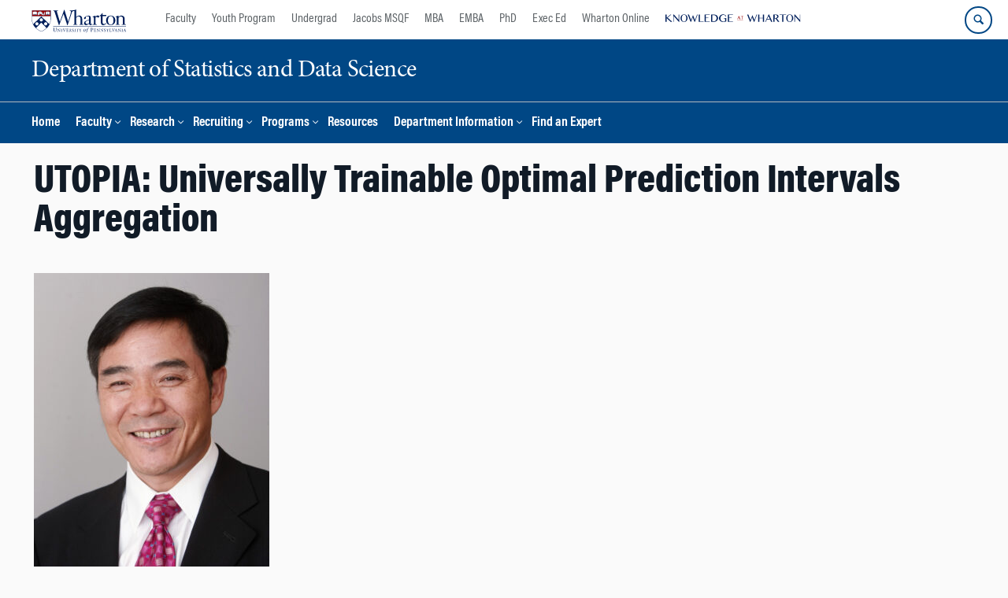

--- FILE ---
content_type: text/html; charset=UTF-8
request_url: https://statistics.wharton.upenn.edu/research/seminars-conferences/utopia-universally-trainable-optimal-prediction-intervals-aggregation/
body_size: 14715
content:
<!DOCTYPE html>
<!--[if IE 8 ]>
	<html class="no-js ie8" lang="en-US">
<![endif]-->
<!--[if IE 9 ]>
	<html class="no-js ie9" lang="en-US">
<![endif]-->
<!--[if gt IE 9]><!-->
<html lang="en-US"><!--<![endif]-->
	<head>
		    <!-- Google Tag Manager - The Wharton School-->
    <script>(function(w,d,s,l,i){w[l]=w[l]||[];w[l].push({'gtm.start':
    new Date().getTime(),event:'gtm.js'});var f=d.getElementsByTagName(s)[0],
    j=d.createElement(s),dl=l!='dataLayer'?'&l='+l:'';j.async=true;j.src=
    'https://www.googletagmanager.com/gtm.js?id='+i+dl;f.parentNode.insertBefore(j,f);
    })(window,document,'script','dataLayer','GTM-MZQZFC4');</script>
    <!-- End Google Tag Manager -->
    <!-- Google Tag Manager - Executive Education-->
            		<meta charset="UTF-8">
		<meta http-equiv="X-UA-Compatible" content="IE=edge">
		<meta name="viewport" content="width=device-width, initial-scale=1">
		<link rel="profile" href="http://gmpg.org/xfn/11">
		<link rel="pingback" href="https://statistics.wharton.upenn.edu/xmlrpc.php">
		<link rel="icon" type="image/x-icon" href="https://statistics.wharton.upenn.edu/wp-content/plugins/martech-chupacabra/includes/images/favicon.ico" /><link rel="apple-touch-icon" sizes="180x180" href="https://statistics.wharton.upenn.edu/wp-content/plugins/martech-chupacabra/includes/images/apple-touch-icon.png" /><link rel="mask-icon" color="#004785" href="https://statistics.wharton.upenn.edu/wp-content/plugins/martech-chupacabra/includes/images/penn-logo-mask.svg" /><script type="text/javascript">window.ajaxurl = "https://statistics.wharton.upenn.edu/wp-admin/admin-ajax.php"</script>
		<meta name='robots' content='index, follow, max-image-preview:large, max-snippet:-1, max-video-preview:-1' />
	<style>img:is([sizes="auto" i], [sizes^="auto," i]) { contain-intrinsic-size: 3000px 1500px }</style>
	
		
	<!-- This site is optimized with the Yoast SEO Premium plugin v26.0 (Yoast SEO v26.0) - https://yoast.com/wordpress/plugins/seo/ -->
	<title>UTOPIA: Universally Trainable Optimal Prediction Intervals Aggregation - Department of Statistics and Data Science</title>
	<link rel="canonical" href="https://statistics.wharton.upenn.edu/research/seminars-conferences/utopia-universally-trainable-optimal-prediction-intervals-aggregation/" />
	<meta property="og:locale" content="en_US" />
	<meta property="og:type" content="article" />
	<meta property="og:title" content="UTOPIA: Universally Trainable Optimal Prediction Intervals Aggregation" />
	<meta property="og:url" content="https://statistics.wharton.upenn.edu/research/seminars-conferences/utopia-universally-trainable-optimal-prediction-intervals-aggregation/" />
	<meta property="og:site_name" content="Department of Statistics and Data Science" />
	<meta property="og:image" content="https://statistics.wharton.upenn.edu/wp-content/uploads/2023/09/Fan2_0-299x374.jpg" />
	<meta name="twitter:card" content="summary_large_image" />
	<meta name="twitter:image" content="https://statistics.wharton.upenn.edu/wp-content/uploads/2023/09/Fan2_0-299x374.jpg" />
	<meta name="twitter:label1" content="Est. reading time" />
	<meta name="twitter:data1" content="2 minutes" />
	<script type="application/ld+json" class="yoast-schema-graph">{"@context":"https://schema.org","@graph":[{"@type":"WebPage","@id":"https://statistics.wharton.upenn.edu/research/seminars-conferences/utopia-universally-trainable-optimal-prediction-intervals-aggregation/","url":"https://statistics.wharton.upenn.edu/research/seminars-conferences/utopia-universally-trainable-optimal-prediction-intervals-aggregation/","name":"UTOPIA: Universally Trainable Optimal Prediction Intervals Aggregation - Department of Statistics and Data Science","isPartOf":{"@id":"https://statistics.wharton.upenn.edu/#website"},"primaryImageOfPage":{"@id":"https://statistics.wharton.upenn.edu/research/seminars-conferences/utopia-universally-trainable-optimal-prediction-intervals-aggregation/#primaryimage"},"image":{"@id":"https://statistics.wharton.upenn.edu/research/seminars-conferences/utopia-universally-trainable-optimal-prediction-intervals-aggregation/#primaryimage"},"thumbnailUrl":"https://statistics.wharton.upenn.edu/wp-content/uploads/2023/09/Fan2_0-299x374.jpg","datePublished":"2023-09-14T16:09:53+00:00","breadcrumb":{"@id":"https://statistics.wharton.upenn.edu/research/seminars-conferences/utopia-universally-trainable-optimal-prediction-intervals-aggregation/#breadcrumb"},"inLanguage":"en-US","potentialAction":[{"@type":"ReadAction","target":["https://statistics.wharton.upenn.edu/research/seminars-conferences/utopia-universally-trainable-optimal-prediction-intervals-aggregation/"]}]},{"@type":"ImageObject","inLanguage":"en-US","@id":"https://statistics.wharton.upenn.edu/research/seminars-conferences/utopia-universally-trainable-optimal-prediction-intervals-aggregation/#primaryimage","url":"https://statistics.wharton.upenn.edu/wp-content/uploads/2023/09/Fan2_0-scaled.jpg","contentUrl":"https://statistics.wharton.upenn.edu/wp-content/uploads/2023/09/Fan2_0-scaled.jpg","width":2048,"height":2560,"caption":"Headshot of a person in a black suit, white shirt, and red patterned tie, smiling against a plain background."},{"@type":"BreadcrumbList","@id":"https://statistics.wharton.upenn.edu/research/seminars-conferences/utopia-universally-trainable-optimal-prediction-intervals-aggregation/#breadcrumb","itemListElement":[]},{"@type":"WebSite","@id":"https://statistics.wharton.upenn.edu/#website","url":"https://statistics.wharton.upenn.edu/","name":"Department of Statistics and Data Science","description":"","potentialAction":[{"@type":"SearchAction","target":{"@type":"EntryPoint","urlTemplate":"https://statistics.wharton.upenn.edu/?s={search_term_string}"},"query-input":{"@type":"PropertyValueSpecification","valueRequired":true,"valueName":"search_term_string"}}],"inLanguage":"en-US"}]}</script>
	<!-- / Yoast SEO Premium plugin. -->


<link rel='dns-prefetch' href='//statistics.wharton.upenn.edu' />
<link rel="alternate" type="application/rss+xml" title="Department of Statistics and Data Science &raquo; Feed" href="https://statistics.wharton.upenn.edu/feed/" />
<link rel="alternate" type="application/rss+xml" title="Department of Statistics and Data Science &raquo; Comments Feed" href="https://statistics.wharton.upenn.edu/comments/feed/" />
<script type="text/javascript">
/* <![CDATA[ */
window._wpemojiSettings = {"baseUrl":"https:\/\/s.w.org\/images\/core\/emoji\/16.0.1\/72x72\/","ext":".png","svgUrl":"https:\/\/s.w.org\/images\/core\/emoji\/16.0.1\/svg\/","svgExt":".svg","source":{"concatemoji":"https:\/\/statistics.wharton.upenn.edu\/wp-includes\/js\/wp-emoji-release.min.js?ver=6.8.3"}};
/*! This file is auto-generated */
!function(s,n){var o,i,e;function c(e){try{var t={supportTests:e,timestamp:(new Date).valueOf()};sessionStorage.setItem(o,JSON.stringify(t))}catch(e){}}function p(e,t,n){e.clearRect(0,0,e.canvas.width,e.canvas.height),e.fillText(t,0,0);var t=new Uint32Array(e.getImageData(0,0,e.canvas.width,e.canvas.height).data),a=(e.clearRect(0,0,e.canvas.width,e.canvas.height),e.fillText(n,0,0),new Uint32Array(e.getImageData(0,0,e.canvas.width,e.canvas.height).data));return t.every(function(e,t){return e===a[t]})}function u(e,t){e.clearRect(0,0,e.canvas.width,e.canvas.height),e.fillText(t,0,0);for(var n=e.getImageData(16,16,1,1),a=0;a<n.data.length;a++)if(0!==n.data[a])return!1;return!0}function f(e,t,n,a){switch(t){case"flag":return n(e,"\ud83c\udff3\ufe0f\u200d\u26a7\ufe0f","\ud83c\udff3\ufe0f\u200b\u26a7\ufe0f")?!1:!n(e,"\ud83c\udde8\ud83c\uddf6","\ud83c\udde8\u200b\ud83c\uddf6")&&!n(e,"\ud83c\udff4\udb40\udc67\udb40\udc62\udb40\udc65\udb40\udc6e\udb40\udc67\udb40\udc7f","\ud83c\udff4\u200b\udb40\udc67\u200b\udb40\udc62\u200b\udb40\udc65\u200b\udb40\udc6e\u200b\udb40\udc67\u200b\udb40\udc7f");case"emoji":return!a(e,"\ud83e\udedf")}return!1}function g(e,t,n,a){var r="undefined"!=typeof WorkerGlobalScope&&self instanceof WorkerGlobalScope?new OffscreenCanvas(300,150):s.createElement("canvas"),o=r.getContext("2d",{willReadFrequently:!0}),i=(o.textBaseline="top",o.font="600 32px Arial",{});return e.forEach(function(e){i[e]=t(o,e,n,a)}),i}function t(e){var t=s.createElement("script");t.src=e,t.defer=!0,s.head.appendChild(t)}"undefined"!=typeof Promise&&(o="wpEmojiSettingsSupports",i=["flag","emoji"],n.supports={everything:!0,everythingExceptFlag:!0},e=new Promise(function(e){s.addEventListener("DOMContentLoaded",e,{once:!0})}),new Promise(function(t){var n=function(){try{var e=JSON.parse(sessionStorage.getItem(o));if("object"==typeof e&&"number"==typeof e.timestamp&&(new Date).valueOf()<e.timestamp+604800&&"object"==typeof e.supportTests)return e.supportTests}catch(e){}return null}();if(!n){if("undefined"!=typeof Worker&&"undefined"!=typeof OffscreenCanvas&&"undefined"!=typeof URL&&URL.createObjectURL&&"undefined"!=typeof Blob)try{var e="postMessage("+g.toString()+"("+[JSON.stringify(i),f.toString(),p.toString(),u.toString()].join(",")+"));",a=new Blob([e],{type:"text/javascript"}),r=new Worker(URL.createObjectURL(a),{name:"wpTestEmojiSupports"});return void(r.onmessage=function(e){c(n=e.data),r.terminate(),t(n)})}catch(e){}c(n=g(i,f,p,u))}t(n)}).then(function(e){for(var t in e)n.supports[t]=e[t],n.supports.everything=n.supports.everything&&n.supports[t],"flag"!==t&&(n.supports.everythingExceptFlag=n.supports.everythingExceptFlag&&n.supports[t]);n.supports.everythingExceptFlag=n.supports.everythingExceptFlag&&!n.supports.flag,n.DOMReady=!1,n.readyCallback=function(){n.DOMReady=!0}}).then(function(){return e}).then(function(){var e;n.supports.everything||(n.readyCallback(),(e=n.source||{}).concatemoji?t(e.concatemoji):e.wpemoji&&e.twemoji&&(t(e.twemoji),t(e.wpemoji)))}))}((window,document),window._wpemojiSettings);
/* ]]> */
</script>
<style id='wp-emoji-styles-inline-css' type='text/css'>

	img.wp-smiley, img.emoji {
		display: inline !important;
		border: none !important;
		box-shadow: none !important;
		height: 1em !important;
		width: 1em !important;
		margin: 0 0.07em !important;
		vertical-align: -0.1em !important;
		background: none !important;
		padding: 0 !important;
	}
</style>
<link rel='stylesheet' id='wp-block-library-css' href='https://statistics.wharton.upenn.edu/wp-includes/css/dist/block-library/style.min.css?ver=6.8.3' type='text/css' media='all' />
<style id='classic-theme-styles-inline-css' type='text/css'>
/*! This file is auto-generated */
.wp-block-button__link{color:#fff;background-color:#32373c;border-radius:9999px;box-shadow:none;text-decoration:none;padding:calc(.667em + 2px) calc(1.333em + 2px);font-size:1.125em}.wp-block-file__button{background:#32373c;color:#fff;text-decoration:none}
</style>
<style id='global-styles-inline-css' type='text/css'>
:root{--wp--preset--aspect-ratio--square: 1;--wp--preset--aspect-ratio--4-3: 4/3;--wp--preset--aspect-ratio--3-4: 3/4;--wp--preset--aspect-ratio--3-2: 3/2;--wp--preset--aspect-ratio--2-3: 2/3;--wp--preset--aspect-ratio--16-9: 16/9;--wp--preset--aspect-ratio--9-16: 9/16;--wp--preset--color--black: #000000;--wp--preset--color--cyan-bluish-gray: #abb8c3;--wp--preset--color--white: #ffffff;--wp--preset--color--pale-pink: #f78da7;--wp--preset--color--vivid-red: #cf2e2e;--wp--preset--color--luminous-vivid-orange: #ff6900;--wp--preset--color--luminous-vivid-amber: #fcb900;--wp--preset--color--light-green-cyan: #7bdcb5;--wp--preset--color--vivid-green-cyan: #00d084;--wp--preset--color--pale-cyan-blue: #8ed1fc;--wp--preset--color--vivid-cyan-blue: #0693e3;--wp--preset--color--vivid-purple: #9b51e0;--wp--preset--gradient--vivid-cyan-blue-to-vivid-purple: linear-gradient(135deg,rgba(6,147,227,1) 0%,rgb(155,81,224) 100%);--wp--preset--gradient--light-green-cyan-to-vivid-green-cyan: linear-gradient(135deg,rgb(122,220,180) 0%,rgb(0,208,130) 100%);--wp--preset--gradient--luminous-vivid-amber-to-luminous-vivid-orange: linear-gradient(135deg,rgba(252,185,0,1) 0%,rgba(255,105,0,1) 100%);--wp--preset--gradient--luminous-vivid-orange-to-vivid-red: linear-gradient(135deg,rgba(255,105,0,1) 0%,rgb(207,46,46) 100%);--wp--preset--gradient--very-light-gray-to-cyan-bluish-gray: linear-gradient(135deg,rgb(238,238,238) 0%,rgb(169,184,195) 100%);--wp--preset--gradient--cool-to-warm-spectrum: linear-gradient(135deg,rgb(74,234,220) 0%,rgb(151,120,209) 20%,rgb(207,42,186) 40%,rgb(238,44,130) 60%,rgb(251,105,98) 80%,rgb(254,248,76) 100%);--wp--preset--gradient--blush-light-purple: linear-gradient(135deg,rgb(255,206,236) 0%,rgb(152,150,240) 100%);--wp--preset--gradient--blush-bordeaux: linear-gradient(135deg,rgb(254,205,165) 0%,rgb(254,45,45) 50%,rgb(107,0,62) 100%);--wp--preset--gradient--luminous-dusk: linear-gradient(135deg,rgb(255,203,112) 0%,rgb(199,81,192) 50%,rgb(65,88,208) 100%);--wp--preset--gradient--pale-ocean: linear-gradient(135deg,rgb(255,245,203) 0%,rgb(182,227,212) 50%,rgb(51,167,181) 100%);--wp--preset--gradient--electric-grass: linear-gradient(135deg,rgb(202,248,128) 0%,rgb(113,206,126) 100%);--wp--preset--gradient--midnight: linear-gradient(135deg,rgb(2,3,129) 0%,rgb(40,116,252) 100%);--wp--preset--font-size--small: 13px;--wp--preset--font-size--medium: 20px;--wp--preset--font-size--large: 36px;--wp--preset--font-size--x-large: 42px;--wp--preset--spacing--20: 0.44rem;--wp--preset--spacing--30: 0.67rem;--wp--preset--spacing--40: 1rem;--wp--preset--spacing--50: 1.5rem;--wp--preset--spacing--60: 2.25rem;--wp--preset--spacing--70: 3.38rem;--wp--preset--spacing--80: 5.06rem;--wp--preset--shadow--natural: 6px 6px 9px rgba(0, 0, 0, 0.2);--wp--preset--shadow--deep: 12px 12px 50px rgba(0, 0, 0, 0.4);--wp--preset--shadow--sharp: 6px 6px 0px rgba(0, 0, 0, 0.2);--wp--preset--shadow--outlined: 6px 6px 0px -3px rgba(255, 255, 255, 1), 6px 6px rgba(0, 0, 0, 1);--wp--preset--shadow--crisp: 6px 6px 0px rgba(0, 0, 0, 1);}:where(.is-layout-flex){gap: 0.5em;}:where(.is-layout-grid){gap: 0.5em;}body .is-layout-flex{display: flex;}.is-layout-flex{flex-wrap: wrap;align-items: center;}.is-layout-flex > :is(*, div){margin: 0;}body .is-layout-grid{display: grid;}.is-layout-grid > :is(*, div){margin: 0;}:where(.wp-block-columns.is-layout-flex){gap: 2em;}:where(.wp-block-columns.is-layout-grid){gap: 2em;}:where(.wp-block-post-template.is-layout-flex){gap: 1.25em;}:where(.wp-block-post-template.is-layout-grid){gap: 1.25em;}.has-black-color{color: var(--wp--preset--color--black) !important;}.has-cyan-bluish-gray-color{color: var(--wp--preset--color--cyan-bluish-gray) !important;}.has-white-color{color: var(--wp--preset--color--white) !important;}.has-pale-pink-color{color: var(--wp--preset--color--pale-pink) !important;}.has-vivid-red-color{color: var(--wp--preset--color--vivid-red) !important;}.has-luminous-vivid-orange-color{color: var(--wp--preset--color--luminous-vivid-orange) !important;}.has-luminous-vivid-amber-color{color: var(--wp--preset--color--luminous-vivid-amber) !important;}.has-light-green-cyan-color{color: var(--wp--preset--color--light-green-cyan) !important;}.has-vivid-green-cyan-color{color: var(--wp--preset--color--vivid-green-cyan) !important;}.has-pale-cyan-blue-color{color: var(--wp--preset--color--pale-cyan-blue) !important;}.has-vivid-cyan-blue-color{color: var(--wp--preset--color--vivid-cyan-blue) !important;}.has-vivid-purple-color{color: var(--wp--preset--color--vivid-purple) !important;}.has-black-background-color{background-color: var(--wp--preset--color--black) !important;}.has-cyan-bluish-gray-background-color{background-color: var(--wp--preset--color--cyan-bluish-gray) !important;}.has-white-background-color{background-color: var(--wp--preset--color--white) !important;}.has-pale-pink-background-color{background-color: var(--wp--preset--color--pale-pink) !important;}.has-vivid-red-background-color{background-color: var(--wp--preset--color--vivid-red) !important;}.has-luminous-vivid-orange-background-color{background-color: var(--wp--preset--color--luminous-vivid-orange) !important;}.has-luminous-vivid-amber-background-color{background-color: var(--wp--preset--color--luminous-vivid-amber) !important;}.has-light-green-cyan-background-color{background-color: var(--wp--preset--color--light-green-cyan) !important;}.has-vivid-green-cyan-background-color{background-color: var(--wp--preset--color--vivid-green-cyan) !important;}.has-pale-cyan-blue-background-color{background-color: var(--wp--preset--color--pale-cyan-blue) !important;}.has-vivid-cyan-blue-background-color{background-color: var(--wp--preset--color--vivid-cyan-blue) !important;}.has-vivid-purple-background-color{background-color: var(--wp--preset--color--vivid-purple) !important;}.has-black-border-color{border-color: var(--wp--preset--color--black) !important;}.has-cyan-bluish-gray-border-color{border-color: var(--wp--preset--color--cyan-bluish-gray) !important;}.has-white-border-color{border-color: var(--wp--preset--color--white) !important;}.has-pale-pink-border-color{border-color: var(--wp--preset--color--pale-pink) !important;}.has-vivid-red-border-color{border-color: var(--wp--preset--color--vivid-red) !important;}.has-luminous-vivid-orange-border-color{border-color: var(--wp--preset--color--luminous-vivid-orange) !important;}.has-luminous-vivid-amber-border-color{border-color: var(--wp--preset--color--luminous-vivid-amber) !important;}.has-light-green-cyan-border-color{border-color: var(--wp--preset--color--light-green-cyan) !important;}.has-vivid-green-cyan-border-color{border-color: var(--wp--preset--color--vivid-green-cyan) !important;}.has-pale-cyan-blue-border-color{border-color: var(--wp--preset--color--pale-cyan-blue) !important;}.has-vivid-cyan-blue-border-color{border-color: var(--wp--preset--color--vivid-cyan-blue) !important;}.has-vivid-purple-border-color{border-color: var(--wp--preset--color--vivid-purple) !important;}.has-vivid-cyan-blue-to-vivid-purple-gradient-background{background: var(--wp--preset--gradient--vivid-cyan-blue-to-vivid-purple) !important;}.has-light-green-cyan-to-vivid-green-cyan-gradient-background{background: var(--wp--preset--gradient--light-green-cyan-to-vivid-green-cyan) !important;}.has-luminous-vivid-amber-to-luminous-vivid-orange-gradient-background{background: var(--wp--preset--gradient--luminous-vivid-amber-to-luminous-vivid-orange) !important;}.has-luminous-vivid-orange-to-vivid-red-gradient-background{background: var(--wp--preset--gradient--luminous-vivid-orange-to-vivid-red) !important;}.has-very-light-gray-to-cyan-bluish-gray-gradient-background{background: var(--wp--preset--gradient--very-light-gray-to-cyan-bluish-gray) !important;}.has-cool-to-warm-spectrum-gradient-background{background: var(--wp--preset--gradient--cool-to-warm-spectrum) !important;}.has-blush-light-purple-gradient-background{background: var(--wp--preset--gradient--blush-light-purple) !important;}.has-blush-bordeaux-gradient-background{background: var(--wp--preset--gradient--blush-bordeaux) !important;}.has-luminous-dusk-gradient-background{background: var(--wp--preset--gradient--luminous-dusk) !important;}.has-pale-ocean-gradient-background{background: var(--wp--preset--gradient--pale-ocean) !important;}.has-electric-grass-gradient-background{background: var(--wp--preset--gradient--electric-grass) !important;}.has-midnight-gradient-background{background: var(--wp--preset--gradient--midnight) !important;}.has-small-font-size{font-size: var(--wp--preset--font-size--small) !important;}.has-medium-font-size{font-size: var(--wp--preset--font-size--medium) !important;}.has-large-font-size{font-size: var(--wp--preset--font-size--large) !important;}.has-x-large-font-size{font-size: var(--wp--preset--font-size--x-large) !important;}
:where(.wp-block-post-template.is-layout-flex){gap: 1.25em;}:where(.wp-block-post-template.is-layout-grid){gap: 1.25em;}
:where(.wp-block-columns.is-layout-flex){gap: 2em;}:where(.wp-block-columns.is-layout-grid){gap: 2em;}
:root :where(.wp-block-pullquote){font-size: 1.5em;line-height: 1.6;}
</style>
<link rel='stylesheet' id='wpa-css-css' href='https://statistics.wharton.upenn.edu/wp-content/plugins/honeypot/includes/css/wpa.css?ver=2.2.10' type='text/css' media='all' />
<link rel='stylesheet' id='responsive-mobile-style-css' href='https://statistics.wharton.upenn.edu/wp-content/themes/responsive-mobile/css/style.css?ver=0.0.10' type='text/css' media='all' />
<link rel='stylesheet' id='vc_plugin_table_style_css-css' href='https://statistics.wharton.upenn.edu/wp-content/plugins/easy-tables-vc/assets/css/style.min.css?ver=2.2.0' type='text/css' media='all' />
<link rel='stylesheet' id='vc_plugin_themes_css-css' href='https://statistics.wharton.upenn.edu/wp-content/plugins/easy-tables-vc/assets/css/themes.min.css?ver=2.2.0' type='text/css' media='all' />
<link rel='stylesheet' id='js_composer_front-css' href='https://statistics.wharton.upenn.edu/wp-content/plugins/js_composer/assets/css/js_composer.min.css?ver=8.7.1' type='text/css' media='all' />
<link rel='stylesheet' id='js_composer_custom_css-css' href='//statistics.wharton.upenn.edu/wp-content/uploads/js_composer/custom.css?ver=8.7.1' type='text/css' media='all' />
<link rel='stylesheet' id='martech-chupacabra-style-css' href='https://statistics.wharton.upenn.edu/wp-content/plugins/martech-chupacabra/includes/css/style-v2.css?ver=3.49.4' type='text/css' media='all' />
<link rel='stylesheet' id='martech-chupacabra-style-v3-css' href='https://statistics.wharton.upenn.edu/wp-content/plugins/martech-chupacabra/includes/css/style.css?ver=3.49.4' type='text/css' media='all' />
<link rel='stylesheet' id='martech-chupacabra-style-print-css' href='https://statistics.wharton.upenn.edu/wp-content/plugins/martech-chupacabra/includes/css/print.css?ver=3.49.4' type='text/css' media='print' />
<link rel='stylesheet' id='responsive-mobile-child-style-css' href='https://statistics.wharton.upenn.edu/wp-content/themes/Chupe2-0-child/style.css?ver=1.0' type='text/css' media='all' />
<link rel='stylesheet' id='wdp_styles-css' href='https://statistics.wharton.upenn.edu/wp-content/plugins/wharton-department-platform/includes/css/style.css?ver=1.8.4' type='text/css' media='all' />
<link rel='stylesheet' id='wdp_jsgrid-css' href='https://statistics.wharton.upenn.edu/wp-content/plugins/wharton-department-platform/includes/css/jsgrid.min.css?ver=1.5.2' type='text/css' media='all' />
<link rel='stylesheet' id='wdp_jsgrid_theme-css' href='https://statistics.wharton.upenn.edu/wp-content/plugins/wharton-department-platform/includes/css/jsgrid-theme.min.css?ver=1.5.2' type='text/css' media='all' />
<link rel='stylesheet' id='bsf-Defaults-css' href='https://statistics.wharton.upenn.edu/wp-content/uploads/smile_fonts/Defaults/Defaults.css?ver=3.21.1' type='text/css' media='all' />
<script type="text/javascript" src="https://statistics.wharton.upenn.edu/wp-includes/js/jquery/jquery.min.js?ver=3.7.1" id="jquery-core-js"></script>
<script type="text/javascript" src="https://statistics.wharton.upenn.edu/wp-includes/js/jquery/jquery-migrate.min.js?ver=3.4.1" id="jquery-migrate-js"></script>
<script type="text/javascript" src="https://statistics.wharton.upenn.edu/wp-content/plugins/martech-chupacabra/includes/lib/fast-average-color/browser.min.js?ver=3.49.4" id="fac-js-js"></script>
<script></script><link rel="https://api.w.org/" href="https://statistics.wharton.upenn.edu/wp-json/" /><link rel="alternate" title="JSON" type="application/json" href="https://statistics.wharton.upenn.edu/wp-json/wp/v2/pages/5534" /><link rel="EditURI" type="application/rsd+xml" title="RSD" href="https://statistics.wharton.upenn.edu/xmlrpc.php?rsd" />
<meta name="generator" content="WordPress 6.8.3" />
<link rel='shortlink' href='https://statistics.wharton.upenn.edu/?p=5534' />
<link rel="alternate" title="oEmbed (JSON)" type="application/json+oembed" href="https://statistics.wharton.upenn.edu/wp-json/oembed/1.0/embed?url=https%3A%2F%2Fstatistics.wharton.upenn.edu%2Fresearch%2Fseminars-conferences%2Futopia-universally-trainable-optimal-prediction-intervals-aggregation%2F" />
<link rel="alternate" title="oEmbed (XML)" type="text/xml+oembed" href="https://statistics.wharton.upenn.edu/wp-json/oembed/1.0/embed?url=https%3A%2F%2Fstatistics.wharton.upenn.edu%2Fresearch%2Fseminars-conferences%2Futopia-universally-trainable-optimal-prediction-intervals-aggregation%2F&#038;format=xml" />
<meta name="martech:page-title" content="UTOPIA: Universally Trainable Optimal Prediction Intervals Aggregation"><meta name="martech:site-title" content="Department of Statistics and Data Science"><meta name="martech:site-pname" content="wharton-statistics"><meta name="martech:site-penv" content="live"><meta name="martech:site-hostname" content="statistics.wharton.upenn.edu"><meta name="martech:archive" content="false"><meta name="martech:home" content="false"><meta name="martech:content-type" content="page"><meta name="martech:tag" content=""><meta name="martech:category" content=""><meta name="martech:thumbnail" content="https://statistics.wharton.upenn.edu/wp-content/plugins/martech-chupacabra/includes/images/social.png">
        <script type="text/javascript">
            var jQueryMigrateHelperHasSentDowngrade = false;

			window.onerror = function( msg, url, line, col, error ) {
				// Break out early, do not processing if a downgrade reqeust was already sent.
				if ( jQueryMigrateHelperHasSentDowngrade ) {
					return true;
                }

				var xhr = new XMLHttpRequest();
				var nonce = '3b59469b7d';
				var jQueryFunctions = [
					'andSelf',
					'browser',
					'live',
					'boxModel',
					'support.boxModel',
					'size',
					'swap',
					'clean',
					'sub',
                ];
				var match_pattern = /\)\.(.+?) is not a function/;
                var erroredFunction = msg.match( match_pattern );

                // If there was no matching functions, do not try to downgrade.
                if ( typeof erroredFunction !== 'object' || typeof erroredFunction[1] === "undefined" || -1 === jQueryFunctions.indexOf( erroredFunction[1] ) ) {
                    return true;
                }

                // Set that we've now attempted a downgrade request.
                jQueryMigrateHelperHasSentDowngrade = true;

				xhr.open( 'POST', 'https://statistics.wharton.upenn.edu/wp-admin/admin-ajax.php' );
				xhr.setRequestHeader( 'Content-Type', 'application/x-www-form-urlencoded' );
				xhr.onload = function () {
					var response,
                        reload = false;

					if ( 200 === xhr.status ) {
                        try {
                        	response = JSON.parse( xhr.response );

                        	reload = response.data.reload;
                        } catch ( e ) {
                        	reload = false;
                        }
                    }

					// Automatically reload the page if a deprecation caused an automatic downgrade, ensure visitors get the best possible experience.
					if ( reload ) {
						location.reload();
                    }
				};

				xhr.send( encodeURI( 'action=jquery-migrate-downgrade-version&_wpnonce=' + nonce ) );

				// Suppress error alerts in older browsers
				return true;
			}
        </script>

		<meta name="martech:intranet" content="false"><meta name="generator" content="Powered by WPBakery Page Builder - drag and drop page builder for WordPress."/>
<noscript><style> .wpb_animate_when_almost_visible { opacity: 1; }</style></noscript>	</head>

<body class="wp-singular page-template-default page page-id-5534 page-child parent-pageid-5456 wp-theme-responsive-mobile wp-child-theme-Chupe2-0-child default-site-header wharton-statistics martech-menu--dropdown-click group-blog full-window-home-page-header wpb-js-composer js-comp-ver-8.7.1 vc_responsive wharton-cms" itemscope="itemscope" itemtype="http://schema.org/WebPage">
    <!-- Google Tag Manager (noscript) The Wharton School-->
    <noscript><iframe src="https://www.googletagmanager.com/ns.html?id=GTM-MZQZFC4" height="0" width="0" style="display:none;visibility:hidden"></iframe></noscript>
    <!-- End Google Tag Manager (noscript) -->
                <div id="container" class="site">
	<nav id="jump-links" aria-label="Jump links">
		<a class="skip-link screen-reader-text" href="#main">Skip to content</a>
		<a class="skip-link screen-reader-text" href="#main-navigation">Skip to main menu</a>
	</nav>
	<header id="header" class="container-full-width site-header" role="banner" itemscope="itemscope" itemtype="http://schema.org/WPHeader">
		<div id="top-menu-container" class="group header--container">
			<a href="https://www.wharton.upenn.edu" class="global-brand" title="Wharton Home"><img src="https://statistics.wharton.upenn.edu/wp-content/plugins/martech-chupacabra/includes/images/wharton-logo.svg" alt="Wharton" class="screen"/><img class="print"  style="display:none;" alt="Logo for The Wharton School" src="https://statistics.wharton.upenn.edu/wp-content/plugins/martech-chupacabra/includes/images/Wharton-Logo-RGB.png" /></a>	<ul class="global-nav">
				<li class="martech-nav-faculty-and-research"><a href="https://www.wharton.upenn.edu/faculty-research-publications/">Faculty</a></li>
				<li class="martech-nav-youth-program"><a href="https://globalyouth.wharton.upenn.edu">Youth Program</a></li>
				<li class="martech-nav-undergrad"><a href="https://undergrad.wharton.upenn.edu">Undergrad</a></li>
				<li class="martech-nav-msqf"><a href="https://jacobs-msqf.wharton.upenn.edu">Jacobs MSQF</a></li>
				<li class="martech-nav-mba"><a href="https://mba.wharton.upenn.edu">MBA</a></li>
				<li class="martech-nav-emba"><a href="https://executivemba.wharton.upenn.edu">EMBA</a></li>
				<li class="martech-nav-phd"><a href="https://doctoral.wharton.upenn.edu">PhD</a></li>
				<li class="martech-nav-executive-education"><a href="https://executiveeducation.wharton.upenn.edu">Exec Ed</a></li>
				<li class="martech-nav-wharton-online"><a href="https://online.wharton.upenn.edu">Wharton Online</a></li>
				<li class="martech-nav-kw"><a href="https://knowledge.wharton.upenn.edu"><img src="https://statistics.wharton.upenn.edu/wp-content/plugins/martech-chupacabra/includes/images/kw-logo.svg" alt="Knowledge at Wharton" class="kw-header-logo"/></a></li>
			</ul>        <a href="/search/" class="search-button search--closed">
        <span class="accessible-label">Search Wharton</span>
    </a>
    <button id="mobile-nav-button" aria-label="Mobile menu toggle">
        <span class="accessible-label">Mobile menu toggle</span>
    </button>
		</div>
		<div class="main-navigation header--container main-navigation--dropdown-click">
			<div class="header-row">
				<div id="martech-site-branding">
					<div class="martech-site-branding-container group">
						    <div id="department" class="department department--text">
    	<div class="department-inner">
	        <a class="dept-container" title="Department of Statistics and Data Science" href="https://statistics.wharton.upenn.edu/">
					            <div class="brand-text brand-text--desktop"  height="53">Department of Statistics and Data Science</div>
	        </a>
	    </div>
    </div>
    											</div>
				</div>
				<!-- main menu -->
				<div id="main-menu-container" class="container-full-width">
					<nav id="main-navigation" class="site-navigation" itemscope="itemscope" itemtype="http://schema.org/SiteNavigationElement" aria-label="Primary navigation links">
						<div id="mobile-current-item">Menu</div>
												<div class="main-nav group"><ul id="menu-header-navigation" class="menu-header-navigation"><li id="menu-item-363" class="menu-item menu-item-type-post_type menu-item-object-page menu-item-home menu-item-363"><a href="https://statistics.wharton.upenn.edu/">Home</a></li>
<li id="menu-item-166" class="menu-item menu-item-type-post_type menu-item-object-page menu-item-has-children menu-item-166"><a href="https://statistics.wharton.upenn.edu/faculty/">Faculty</a>
<ul class="sub-menu">
	<li id="menu-item-169" class="menu-item menu-item-type-post_type menu-item-object-page menu-item-169"><a href="https://statistics.wharton.upenn.edu/faculty/faculty-list/">Faculty List</a></li>
	<li id="menu-item-167" class="menu-item menu-item-type-post_type menu-item-object-page menu-item-167"><a href="https://statistics.wharton.upenn.edu/faculty/faculty-awards/">Faculty Awards</a></li>
</ul>
</li>
<li id="menu-item-175" class="menu-item menu-item-type-post_type menu-item-object-page current-page-ancestor menu-item-has-children menu-item-175"><a href="https://statistics.wharton.upenn.edu/research/">Research</a>
<ul class="sub-menu">
	<li id="menu-item-176" class="menu-item menu-item-type-post_type menu-item-object-page menu-item-176"><a href="https://statistics.wharton.upenn.edu/research/research-listing/">Research Papers / Publications</a></li>
	<li id="menu-item-278" class="menu-item menu-item-type-post_type menu-item-object-page menu-item-278"><a href="https://statistics.wharton.upenn.edu/research/research-centers/">Research Centers</a></li>
	<li id="menu-item-5469" class="menu-item menu-item-type-post_type menu-item-object-page current-page-ancestor menu-item-has-children menu-item-5469"><a href="https://statistics.wharton.upenn.edu/research/seminars-conferences/">Wharton Seminars / Conferences</a>
	<ul class="sub-menu">
		<li id="menu-item-3388" class="menu-item menu-item-type-post_type menu-item-object-page menu-item-3388"><a href="https://statistics.wharton.upenn.edu/research/seminars-conferences/previous-seminars/">Previous Statistics Seminars</a></li>
		<li id="menu-item-3387" class="menu-item menu-item-type-post_type menu-item-object-page menu-item-3387"><a href="https://statistics.wharton.upenn.edu/research/seminars-conferences/related-seminars/">Related Seminars</a></li>
	</ul>
</li>
</ul>
</li>
<li id="menu-item-6242" class="menu-item menu-item-type-post_type menu-item-object-page menu-item-has-children menu-item-6242"><a href="https://statistics.wharton.upenn.edu/recruiting/">Recruiting</a>
<ul class="sub-menu">
	<li id="menu-item-6279" class="menu-item menu-item-type-post_type menu-item-object-page menu-item-6279"><a href="https://statistics.wharton.upenn.edu/recruiting/facultypositions/">Job Opening: Tenure-track Faculty Position</a></li>
	<li id="menu-item-6342" class="menu-item menu-item-type-post_type menu-item-object-page menu-item-6342"><a href="https://statistics.wharton.upenn.edu/recruiting/postdoc-with-eric-tchetgen-tchetgen-and-edgar-dobriban/">Postdoctoral Researcher with Eric Tchetgen Tchetgen and Edgar Dobriban</a></li>
	<li id="menu-item-6347" class="menu-item menu-item-type-post_type menu-item-object-page menu-item-6347"><a href="https://statistics.wharton.upenn.edu/recruiting/postdoctoral-researcher-in-the-mathematical-foundations-of-ai/">Postdoctoral Researcher in the Mathematical Foundations of AI</a></li>
</ul>
</li>
<li id="menu-item-362" class="menu-item menu-item-type-post_type menu-item-object-page menu-item-has-children menu-item-362"><a href="https://statistics.wharton.upenn.edu/programs/">Programs</a>
<ul class="sub-menu">
	<li id="menu-item-178" class="menu-item menu-item-type-post_type menu-item-object-page menu-item-has-children menu-item-178"><a href="https://statistics.wharton.upenn.edu/programs/undergraduate/">Undergraduate Program</a>
	<ul class="sub-menu">
		<li id="menu-item-282" class="menu-item menu-item-type-post_type menu-item-object-page menu-item-282"><a href="https://statistics.wharton.upenn.edu/programs/undergraduate/undergradcontactinfo/">Undergraduate Contact Information</a></li>
		<li id="menu-item-280" class="menu-item menu-item-type-post_type menu-item-object-page menu-item-280"><a href="https://statistics.wharton.upenn.edu/programs/undergraduate/statistics-concentration/">Undergraduate Statistics and Data Science Concentration</a></li>
		<li id="menu-item-281" class="menu-item menu-item-type-post_type menu-item-object-page menu-item-281"><a href="https://statistics.wharton.upenn.edu/programs/undergraduate/statistics-minor/">Undergraduate Statistics and Data Science Minor</a></li>
		<li id="menu-item-569" class="menu-item menu-item-type-post_type menu-item-object-page menu-item-569"><a href="https://statistics.wharton.upenn.edu/programs/undergraduate/business-analytics-joint-concentration/">Business Analytics Joint Concentration</a></li>
		<li id="menu-item-283" class="menu-item menu-item-type-post_type menu-item-object-page menu-item-283"><a href="https://statistics.wharton.upenn.edu/programs/undergraduate/course-descriptions/">Undergraduate Course Descriptions</a></li>
		<li id="menu-item-284" class="menu-item menu-item-type-post_type menu-item-object-page menu-item-284"><a href="https://statistics.wharton.upenn.edu/programs/undergraduate/undergraduate-course-schedule/">Undergraduate Course Schedule</a></li>
		<li id="menu-item-286" class="menu-item menu-item-type-post_type menu-item-object-page menu-item-286"><a href="https://statistics.wharton.upenn.edu/programs/undergraduate/employment-and-education-opportunities/">Undergraduate Employment and Educational Opportunities</a></li>
	</ul>
</li>
	<li id="menu-item-171" class="menu-item menu-item-type-post_type menu-item-object-page menu-item-has-children menu-item-171"><a href="https://statistics.wharton.upenn.edu/programs/mba/">MBA Program</a>
	<ul class="sub-menu">
		<li id="menu-item-289" class="menu-item menu-item-type-post_type menu-item-object-page menu-item-289"><a href="https://statistics.wharton.upenn.edu/programs/mba/mba-contact-information/">MBA Contact Information</a></li>
		<li id="menu-item-855" class="menu-item menu-item-type-post_type menu-item-object-page menu-item-855"><a href="https://statistics.wharton.upenn.edu/programs/mba/course-requirements/">MBA Major in Statistics and Data Science</a></li>
		<li id="menu-item-2338" class="menu-item menu-item-type-custom menu-item-object-custom menu-item-2338"><a href="https://mba-inside.wharton.upenn.edu/buan-major/">MBA Major in Business Analytics</a></li>
		<li id="menu-item-288" class="menu-item menu-item-type-post_type menu-item-object-page menu-item-288"><a href="https://statistics.wharton.upenn.edu/programs/mba/course-descriptions/">MBA Course Descriptions</a></li>
		<li id="menu-item-290" class="menu-item menu-item-type-post_type menu-item-object-page menu-item-290"><a href="https://statistics.wharton.upenn.edu/programs/mba/course-schedule/">MBA Course Schedule</a></li>
	</ul>
</li>
	<li id="menu-item-172" class="menu-item menu-item-type-post_type menu-item-object-page menu-item-has-children menu-item-172"><a href="https://statistics.wharton.upenn.edu/programs/phd/">PhD Program</a>
	<ul class="sub-menu">
		<li id="menu-item-293" class="menu-item menu-item-type-post_type menu-item-object-page menu-item-293"><a href="https://statistics.wharton.upenn.edu/programs/phd/contact-information/">PhD Contact Information</a></li>
		<li id="menu-item-292" class="menu-item menu-item-type-post_type menu-item-object-page menu-item-292"><a href="https://statistics.wharton.upenn.edu/programs/phd/curriculum/">PhD Curriculum</a></li>
		<li id="menu-item-297" class="menu-item menu-item-type-post_type menu-item-object-page menu-item-297"><a href="https://statistics.wharton.upenn.edu/programs/phd/course-descriptions/">PhD Course Descriptions</a></li>
		<li id="menu-item-294" class="menu-item menu-item-type-post_type menu-item-object-page menu-item-294"><a href="https://statistics.wharton.upenn.edu/programs/phd/course-schedule/">PhD Course Schedule</a></li>
		<li id="menu-item-300" class="menu-item menu-item-type-post_type menu-item-object-page menu-item-300"><a href="https://statistics.wharton.upenn.edu/programs/phd/students/">Current PhD Students</a></li>
		<li id="menu-item-295" class="menu-item menu-item-type-post_type menu-item-object-page menu-item-has-children menu-item-295"><a href="https://statistics.wharton.upenn.edu/programs/phd/prospective-students/">Prospective PhD Students</a>
		<ul class="sub-menu">
			<li id="menu-item-301" class="menu-item menu-item-type-custom menu-item-object-custom menu-item-301"><a href="http://doctoral.wharton.upenn.edu/apply-wharton/">Apply to Wharton</a></li>
			<li id="menu-item-302" class="menu-item menu-item-type-custom menu-item-object-custom menu-item-302"><a href="http://doctoral.wharton.upenn.edu/expenses-financial-aid/">Financial Aid</a></li>
		</ul>
</li>
	</ul>
</li>
	<li id="menu-item-5710" class="menu-item menu-item-type-custom menu-item-object-custom menu-item-5710"><a target="_blank" href="https://globalyouth.wharton.upenn.edu/pre-baccalaureate-program/">Pre-baccalaureate Program</a></li>
	<li id="menu-item-5119" class="menu-item menu-item-type-custom menu-item-object-custom menu-item-5119"><a href="https://doctoral-inside.wharton.upenn.edu/dual-master-of-arts-in-statistics-and-data-sciences/">Dual Master&#8217;s Degree in Statistics</a></li>
	<li id="menu-item-4875" class="menu-item menu-item-type-post_type menu-item-object-page menu-item-has-children menu-item-4875"><a href="https://statistics.wharton.upenn.edu/programs/bridge/">Statistics and Data Science, MA, Bridge to a Doctorate</a>
	<ul class="sub-menu">
		<li id="menu-item-4885" class="menu-item menu-item-type-post_type menu-item-object-page menu-item-4885"><a href="https://statistics.wharton.upenn.edu/programs/bridge/">Bridge Overview</a></li>
		<li id="menu-item-4883" class="menu-item menu-item-type-post_type menu-item-object-page menu-item-4883"><a href="https://statistics.wharton.upenn.edu/programs/bridge/apply-to-the-bridge-program/">Bridge Application Instructions</a></li>
		<li id="menu-item-4881" class="menu-item menu-item-type-post_type menu-item-object-page menu-item-4881"><a href="https://statistics.wharton.upenn.edu/programs/bridge/curriculum-and-mentoring/">Bridge Curriculum and Mentoring</a></li>
		<li id="menu-item-4882" class="menu-item menu-item-type-post_type menu-item-object-page menu-item-4882"><a href="https://statistics.wharton.upenn.edu/programs/bridge/contact-info-and-resources/">Bridge Contact Info and Resources</a></li>
	</ul>
</li>
</ul>
</li>
<li id="menu-item-325" class="menu-item menu-item-type-post_type menu-item-object-page menu-item-325"><a href="https://statistics.wharton.upenn.edu/resources-2-2/">Resources</a></li>
<li id="menu-item-164" class="menu-item menu-item-type-post_type menu-item-object-page menu-item-has-children menu-item-164"><a href="https://statistics.wharton.upenn.edu/department-information/">Department Information</a>
<ul class="sub-menu">
	<li id="menu-item-1570" class="menu-item menu-item-type-post_type menu-item-object-page menu-item-1570"><a href="https://statistics.wharton.upenn.edu/department-information/faculty-gallery/">Faculty</a></li>
	<li id="menu-item-685" class="menu-item menu-item-type-post_type menu-item-object-page menu-item-685"><a href="https://statistics.wharton.upenn.edu/department-information/phd-gallery/">PhD Students</a></li>
	<li id="menu-item-5737" class="menu-item menu-item-type-post_type menu-item-object-page menu-item-5737"><a href="https://statistics.wharton.upenn.edu/department-information/postdocs/">Postdoctoral Researchers</a></li>
	<li id="menu-item-2969" class="menu-item menu-item-type-post_type menu-item-object-page menu-item-2969"><a href="https://statistics.wharton.upenn.edu/department-information/administrative-staff/">Administrative Staff</a></li>
	<li id="menu-item-163" class="menu-item menu-item-type-post_type menu-item-object-page menu-item-163"><a href="https://statistics.wharton.upenn.edu/department-information/contact-us/">Contact Us</a></li>
	<li id="menu-item-309" class="menu-item menu-item-type-post_type menu-item-object-page menu-item-309"><a href="https://statistics.wharton.upenn.edu/department-information/directions-office-map/">Directions / Office Map</a></li>
</ul>
</li>
<li id="menu-item-404" class="menu-item menu-item-type-post_type menu-item-object-page menu-item-404"><a href="https://statistics.wharton.upenn.edu/find-an-expert/">Find an Expert</a></li>
</ul></div>					</nav><!-- #site-navigation -->
									</div><!-- #main-menu-container -->
				<div id="sub-menu-container" class="container-full-width">
					<div id="sub-menu" class="container">
						<nav id="sub-navigation" class="site-navigation" itemscope="itemscope" itemtype="http://schema.org/SiteNavigationElement" aria-label="Secondary navigation links">
												</nav><!-- #site-navigation -->
					</div><!-- #sub-menu -->
				</div><!-- #sub-menu-container -->
			</div>
		</div>

			</header><!-- #header -->


	<div id="wrapper" class="site-content container-full-width">
<!-- full-window-home-page.php -->
	<div id="content-full" class="content-area grid col-940">
		<main id="main" class="site-main full-width" role="main">

			
				
								
					
<article id="post-5534" class="post-5534 page type-page status-publish hentry">
		    

	<div class="post-entry">
		<div class="wpb-content-wrapper"><div class="vc_row wpb_row vc_row-fluid None" style="None"><div class="wpb_column vc_column_container vc_col-sm-12"><div class="vc_column-inner"><div class="wpb_wrapper">
	<div class="wpb_text_column wpb_content_element" >
		<div class="wpb_wrapper">
			<h1><strong>UTOPIA: Universally Trainable Optimal Prediction Intervals Aggregation</strong></h1>

		</div>
	</div>

	<div class="wpb_text_column wpb_content_element" >
		<div class="wpb_wrapper">
			<p>
<img decoding="async" class="alignnone size-medium wp-image-5535" src="https://statistics.wharton.upenn.edu/wp-content/uploads/2023/09/Fan2_0-299x374.jpg" alt="" width="299" height="374" srcset="https://statistics.wharton.upenn.edu/wp-content/uploads/2023/09/Fan2_0-299x374.jpg 299w, https://statistics.wharton.upenn.edu/wp-content/uploads/2023/09/Fan2_0-399x499.jpg 399w, https://statistics.wharton.upenn.edu/wp-content/uploads/2023/09/Fan2_0-768x960.jpg 768w, https://statistics.wharton.upenn.edu/wp-content/uploads/2023/09/Fan2_0-1229x1536.jpg 1229w, https://statistics.wharton.upenn.edu/wp-content/uploads/2023/09/Fan2_0-1639x2048.jpg 1639w, https://statistics.wharton.upenn.edu/wp-content/uploads/2023/09/Fan2_0-100x125.jpg 100w, https://statistics.wharton.upenn.edu/wp-content/uploads/2023/09/Fan2_0-150x187.jpg 150w, https://statistics.wharton.upenn.edu/wp-content/uploads/2023/09/Fan2_0-200x250.jpg 200w, https://statistics.wharton.upenn.edu/wp-content/uploads/2023/09/Fan2_0-300x375.jpg 300w, https://statistics.wharton.upenn.edu/wp-content/uploads/2023/09/Fan2_0-450x562.jpg 450w, https://statistics.wharton.upenn.edu/wp-content/uploads/2023/09/Fan2_0-600x750.jpg 600w, https://statistics.wharton.upenn.edu/wp-content/uploads/2023/09/Fan2_0-900x1125.jpg 900w, https://statistics.wharton.upenn.edu/wp-content/uploads/2023/09/Fan2_0-929x1161.jpg 929w, https://statistics.wharton.upenn.edu/wp-content/uploads/2023/09/Fan2_0-1199x1498.jpg 1199w, https://statistics.wharton.upenn.edu/wp-content/uploads/2023/09/Fan2_0-scaled.jpg 2048w" sizes="(max-width: 299px) 100vw, 299px" /></p>
<h3><strong>JIANQING FAN- PRINCETON UNIVERSITY<br />
</strong></h3>
<h3><strong>ABSTRACT</strong></h3>
<p style="margin: 0in;">Uncertainty quantification for prediction is an intriguing problem with significant applications in various fields, such as biomedical science, economic studies, and weather forecasts. Numerous methods are available for constructing prediction intervals, such as quantile regression and conformal predictions, among others. Nevertheless, model misspecification (especially in high-dimension) or sub-optimal constructions can frequently result in biased or unnecessarily-wide prediction intervals. In this work, we propose a novel and widely applicable technique for aggregating multiple prediction intervals to minimize the average width of the prediction band along with coverage guarantee, called Universally Trainable Optimal Predictive Intervals Aggregation (UTOPIA). The method also allows us to directly construct predictive bands based on elementary basis functions. Our approach is based on linear or convex programming which is easy to implement. All of our proposed methodologies are supported by theoretical guarantees on the coverage probability and optimal average length, which are detailed in this paper. The effectiveness of our approach is convincingly demonstrated by applying it to synthetic data and two real datasets on finance and macroeconomics. (Joint work Jiawei Ge and Debarghya Mukherjee)</p>

		</div>
	</div>
</div></div></div></div>
</div>			</div><!-- .post-entry -->
	</article><!-- #post-## -->

				
					</main><!-- #main -->
		<div class="sidebar sidebar--expanded sidebar--flyout">
	<div class="sidebar-inner sidebar-inner--menu">
		<aside>
			<style>.sidebar{display:none!important}</style>		</aside>
	</div>
	<div id="widgets" class="widget-area sidebar-inner sidebar-inner--widgets"  role="complementary" itemscope="itemscope" itemtype="http://schema.org/WPSideBar">

					</div><!-- end of #widgets -->
</div>
	</div><!-- #content-full -->


		<a data-scroll href="#header" title="Scroll to top link." id="scrollTop" class="martech-scroll-top">
			<i class="icon-arrow-up2"></i>
			<span>Back To Top</span>
		</a>
		</div><!-- end of #wrapper -->
</div><!-- end of #container -->

<footer id="footer" class="site-footer" role="contentinfo" itemscope="itemscope" itemtype="https://schema.org/WPFooter">
	<div id="martech-footer-wrapper" class="wrapper footer-row">
		<div class="footer-primary"> 		<a href="#" title="Additional Links" class="footer-primary-toggle">Additional Links <i class="icon-arrow-down3"></i></a>
				<nav class="masonry additional-links" aria-label="Footer navigation links">
						<ul class="footer-menu masonry-brick">
				<div class="list-title">Department of Statistics and Data Science</div>				<div class="menu-header-navigation-container"><ul id="menu-header-navigation" class="masonry-menu"><li id="menu-item-363" class="menu-item menu-item-type-post_type menu-item-object-page menu-item-home menu-item-363"><a href="https://statistics.wharton.upenn.edu/">Home</a></li>
<li id="menu-item-166" class="menu-item menu-item-type-post_type menu-item-object-page menu-item-166"><a href="https://statistics.wharton.upenn.edu/faculty/">Faculty</a></li>
<li id="menu-item-175" class="menu-item menu-item-type-post_type menu-item-object-page menu-item-175"><a href="https://statistics.wharton.upenn.edu/research/">Research</a></li>
<li id="menu-item-6242" class="menu-item menu-item-type-post_type menu-item-object-page menu-item-6242"><a href="https://statistics.wharton.upenn.edu/recruiting/">Recruiting</a></li>
<li id="menu-item-362" class="menu-item menu-item-type-post_type menu-item-object-page menu-item-362"><a href="https://statistics.wharton.upenn.edu/programs/">Programs</a></li>
<li id="menu-item-325" class="menu-item menu-item-type-post_type menu-item-object-page menu-item-325"><a href="https://statistics.wharton.upenn.edu/resources-2-2/">Resources</a></li>
<li id="menu-item-164" class="menu-item menu-item-type-post_type menu-item-object-page menu-item-164"><a href="https://statistics.wharton.upenn.edu/department-information/">Department Information</a></li>
<li id="menu-item-404" class="menu-item menu-item-type-post_type menu-item-object-page menu-item-404"><a href="https://statistics.wharton.upenn.edu/find-an-expert/">Find an Expert</a></li>
</ul></div>
			</ul>
									<ul class="footer-menu masonry-brick grid-sizer">
				<li class="list-title">Programs</li>
				<li><a href="https://undergrad.wharton.upenn.edu/">Undergraduate</a></li>
				<li><a href="https://jacobs-msqf.wharton.upenn.edu/">Jacobs MSQF</a></li>
				<li><a href="https://mba.wharton.upenn.edu">MBA</a></li>
				<li><a href="https://executivemba.wharton.upenn.edu">EMBA</a></li>
				<li><a href="https://doctoral.wharton.upenn.edu/">Doctorate</a></li>
				<li><a href="https://executiveeducation.wharton.upenn.edu/">Executive Education</a></li>
				<li><a href="https://executiveeducation.wharton.upenn.edu/online-learning/">Wharton Online</a></li>
			</ul>
			<ul class="footer-menu masonry-brick grid-sizer">
				<li class="list-title">Locations</li>
				<li><a href="https://www.wharton.upenn.edu/philadelphia-campus/">Philadelphia</a></li>
				<li><a href="https://sf.wharton.upenn.edu/">San Francisco</a></li>
				<li><a href="https://global.upenn.edu/pwcc/">Beijing</a></li>
			</ul>
			<ul class="footer-menu masonry-brick">
				<li class="list-title">The Power of Wharton</li>
				<li><a href="https://global.wharton.upenn.edu/">Global Influence</a></li>
				<li><a href="https://ai-analytics.wharton.upenn.edu/">AI & Analytics</a></li>
				<li><a href="https://venturelab.upenn.edu/">Entrepreneurship & Innovation</a></li>
			</ul>
			<ul class="footer-menu masonry-brick">
				<li class="list-title">Featured</li>
				<li><a href="https://giving.aws.cloud.upenn.edu/fund?program=WHA&fund=342105&appeal=WHAWEB">Give to Wharton</a></li>
				<li><a href="https://alumni.wharton.upenn.edu/">Alumni</a></li>
				<li><a href="https://knowledge.wharton.upenn.edu/">Knowledge at Wharton</a></li>
				<li><a href="https://recruiters-corp.wharton.upenn.edu/">Recruiters & Corporations</a></li>
			</ul>
			<ul class="footer-menu masonry-brick">
				<li class="list-title">Wharton</li>
				<li><a href="https://www.wharton.upenn.edu/faculty-directory/">Faculty</a></li>
				<li><a href="https://www.wharton.upenn.edu/about-wharton/">About Us</a></li>
				<li><a href="https://research.wharton.upenn.edu/research-centers/">Research Centers</a></li>
				<li><a href="https://www.wharton.upenn.edu/departments/">Departments</a></li>
			</ul>
			<ul class="footer-menu masonry-brick">
				<li class="list-title">Resources</li>
				<li><a href="https://www.wharton.upenn.edu/contact-wharton">Contact Us</a></li>
				<li><a href="https://news.wharton.upenn.edu/">News</a></li>
				<li><a href="https://inside.wharton.upenn.edu/">Faculty &amp; Staff</a></li>
			</ul>
		</nav>
	</div>
	<div class="footer-secondary">

		<div class="copyright">
			<a class="footer-logo hide-650" href="https://www.upenn.edu"><img src="https://statistics.wharton.upenn.edu/wp-content/plugins/martech-chupacabra/includes/images/penn-logo-white.svg" class="martech-footer-logo" alt="The University of Pennsylvania" ></a><div class="btn-wrap"><ul class="social-icons"><li class="twitter-icon"><a href="https://twitter.com/wharton" target="_blank"><span class="accessible-label">Twitter</span></a></li><li class="facebook-icon"><a href="https://www.facebook.com/WhartonSchool" target="_blank"><span class="accessible-label">Facebook</span></a></li><li class="linkedin-icon"><a href="https://www.linkedin.com/school/5290?pathWildcard=5290" target="_blank"><span class="accessible-label">LinkedIn</span></a></li><li class="youtube-icon"><a href="https://www.youtube.com/user/thewhartonschool" target="_blank"><span class="accessible-label">YouTube</span></a></li><li class="instagram-icon"><a href="https://www.instagram.com/whartonschool/" target="_blank"><span class="accessible-label">Instagram</span></a></li></ul><!-- .social-icons --><span class="give"><a href="https://giving.aws.cloud.upenn.edu/fund?program=WHA&fund=342105&appeal=WHAWEB" class="btn--secondary vc_btn vc_btn_red vc_btn-sm" target="_blank" title="Give to Wharton">Support Wharton</a></span></div><a href="https://apps.wharton.upenn.edu/authentication?service=wordpress&returnURL=https://statistics.wharton.upenn.edu/cms-login">&copy;</a>2026&nbsp;<a href="https://www.wharton.upenn.edu/">The Wharton School,</a> &nbsp;<a href="https://www.upenn.edu/">The University of Pennsylvania</a> &nbsp;<span>| &nbsp;<a href="https://statistics.wharton.upenn.edu" title="Department of Statistics and Data Science">Department of Statistics and Data Science</a>&nbsp; </span>| &nbsp;<a href="https://www.wharton.upenn.edu/privacy-policy/">Privacy&nbsp;Policy</a>&nbsp; | &nbsp;<a href="https://accessibility.web-resources.upenn.edu/get-help" target="_blank">Report&nbsp;Accessibility&nbsp;Issues&nbsp;and&nbsp;Get&nbsp;Help</a>		</div>

	</div>
</div><!--/#martech-footer-wrapper-->
	</footer><!-- #footer -->
<script type="speculationrules">
{"prefetch":[{"source":"document","where":{"and":[{"href_matches":"\/*"},{"not":{"href_matches":["\/wp-*.php","\/wp-admin\/*","\/wp-content\/uploads\/*","\/wp-content\/*","\/wp-content\/plugins\/*","\/wp-content\/themes\/Chupe2-0-child\/*","\/wp-content\/themes\/responsive-mobile\/*","\/*\\?(.+)"]}},{"not":{"selector_matches":"a[rel~=\"nofollow\"]"}},{"not":{"selector_matches":".no-prefetch, .no-prefetch a"}}]},"eagerness":"conservative"}]}
</script>
<script type="text/html" id="wpb-modifications"> window.wpbCustomElement = 1; </script>      <script type="text/javascript">
      (function ($) {
        $(window).load(function(){
          $('#footer-2-col').masonry({
            columnWidth:  '.grid-sizer',
            itemSelector: '.menu-item'
          });
        });
        })(jQuery);
      </script>
    <script type="text/javascript" src="https://statistics.wharton.upenn.edu/wp-content/plugins/honeypot/includes/js/wpa.js?ver=2.2.10" id="wpascript-js"></script>
<script type="text/javascript" id="wpascript-js-after">
/* <![CDATA[ */
wpa_field_info = {"wpa_field_name":"adfgwz7608","wpa_field_value":13952,"wpa_add_test":"no"}
/* ]]> */
</script>
<script type="text/javascript" src="https://statistics.wharton.upenn.edu/wp-includes/js/imagesloaded.min.js?ver=5.0.0" id="imagesloaded-js"></script>
<script type="text/javascript" src="https://statistics.wharton.upenn.edu/wp-includes/js/masonry.min.js?ver=4.2.2" id="masonry-js"></script>
<script type="text/javascript" src="https://statistics.wharton.upenn.edu/wp-includes/js/jquery/jquery.masonry.min.js?ver=3.1.2b" id="jquery-masonry-js"></script>
<script type="text/javascript" src="https://statistics.wharton.upenn.edu/wp-content/plugins/wp-armour-extended/includes/js/wpae.js?ver=1.38" id="wpaescript-js"></script>
<script type="text/javascript" src="https://statistics.wharton.upenn.edu/wp-content/themes/responsive-mobile/js/responsive-scripts.min.js?ver=1.2.5" id="responsive-scripts-js"></script>
<script type="text/javascript" src="https://statistics.wharton.upenn.edu/wp-includes/js/hoverIntent.min.js?ver=1.10.2" id="hoverIntent-js"></script>
<script type="text/javascript" id="martech-v3-script-js-extra">
/* <![CDATA[ */
var ajax_object = {"ajaxurl":"https:\/\/statistics.wharton.upenn.edu\/wp-admin\/admin-ajax.php","ajaxnonce":"cb5ab2e375"};
/* ]]> */
</script>
<script type="text/javascript" src="https://statistics.wharton.upenn.edu/wp-content/plugins/martech-chupacabra/includes/js/scripts.min.js?ver=3.49.4" id="martech-v3-script-js"></script>
<script type="text/javascript" src="https://statistics.wharton.upenn.edu/wp-content/plugins/js_composer/assets/js/dist/js_composer_front.min.js?ver=8.7.1" id="wpb_composer_front_js-js"></script>
<script type="text/javascript" src="https://statistics.wharton.upenn.edu/wp-content/plugins/wharton-department-platform/includes/js/jsgrid.min.js?ver=1.5.2" id="wdp_jsgrid-js"></script>
<script type="text/javascript" src="https://statistics.wharton.upenn.edu/wp-content/plugins/wharton-department-platform/includes/js/scripts.min.js?ver=1.8.4" id="wdp_scripts-js"></script>
<script></script></body>
</html>